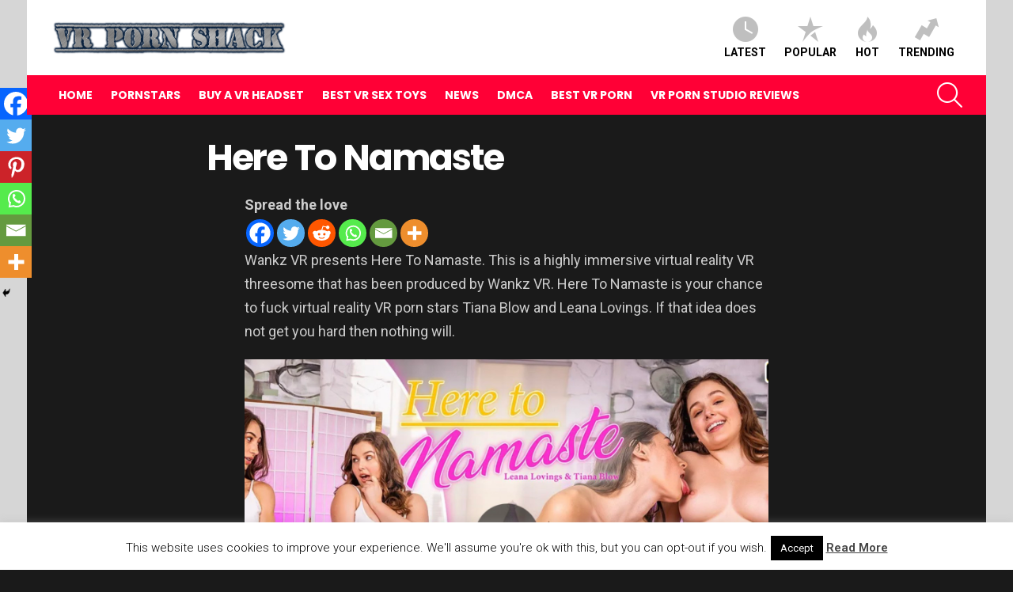

--- FILE ---
content_type: text/css;charset=UTF-8
request_url: https://vrpornshack.com/?display_custom_css=css&ver=6.9
body_size: 362
content:
form { border: 10px solid #FFFFFF }

table {
    height: 400px;
    width: 100%;
}
@media screen and (max-width: 500px) {
    table tr td:nth-child(3) {
        clear: both;
        display: block;
        width: 100%;
    }
    table tr td:nth-child(1), table tr td:nth-child(2) {
        display: block;
        width: 100%;
    }
}